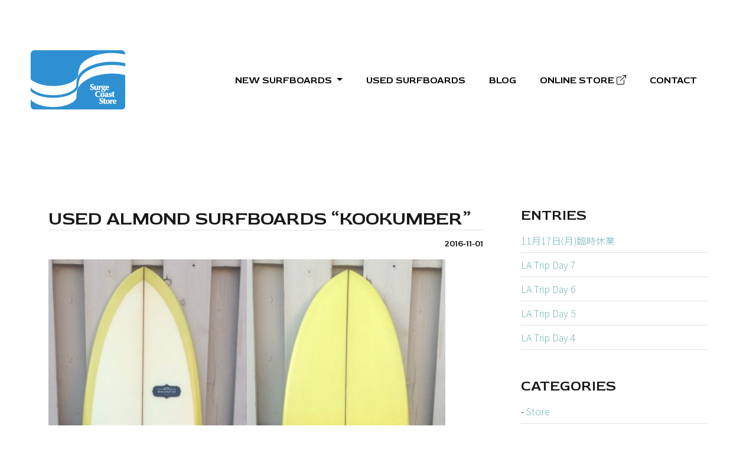

--- FILE ---
content_type: text/html; charset=UTF-8
request_url: https://surgecoaststore.com/used-almond-surfboards-kookumber/
body_size: 8870
content:
<!DOCTYPE html>
<html lang="ja">
<head>
<meta charset="utf-8">
<meta name="viewport" content="width=device-width, initial-scale=1">
<meta name="description" content="SURGE COAST STORE">
<meta name="google-site-verification" content="zurPtKhYkb57Q60Gnn2KW6L6NIhCj4ViE0pEYzdC7TM"/>
<!-- Favicons -->
<link rel="apple-touch-icon" sizes="180x180" href="https://surgecoaststore.com/wp-content/themes/Surge_Coast_Store/img/apple-touch-icon.png">
<link rel="icon" type="image/png" sizes="32x32" href="https://surgecoaststore.com/wp-content/themes/Surge_Coast_Store/img/favicon-32x32.png">
<link rel="icon" type="image/png" sizes="16x16" href="https://surgecoaststore.com/wp-content/themes/Surge_Coast_Store/img/favicon-16x16.png">
<link rel="manifest" href="https://surgecoaststore.com/wp-content/themes/Surge_Coast_Store/img/manifest.json" crossorigin="use-credentials">
<title>SURGE COAST STORE | Good'ol Coast Style</title>
<!--  Fonts  -->
<link rel="preconnect" href="https://fonts.googleapis.com">
<link rel="preconnect" href="https://fonts.gstatic.com" crossorigin>
<link href="https://fonts.googleapis.com/css2?family=Noto+Sans+JP:wght@300&family=Red+Rose:wght@600&display=swap" rel="stylesheet">
<link rel="stylesheet" href="https://cdn.jsdelivr.net/npm/bootstrap-icons@1.8.3/font/bootstrap-icons.css">
<!-- CSS Files -->
<link href="https://cdn.jsdelivr.net/npm/bootstrap@5.2.0-beta1/dist/css/bootstrap.min.css" rel="stylesheet" integrity="sha384-0evHe/X+R7YkIZDRvuzKMRqM+OrBnVFBL6DOitfPri4tjfHxaWutUpFmBp4vmVor" crossorigin="anonymous">
<!-- THEME CSS -->
<link href="https://cdn.jsdelivr.net/npm/modaal@0.4.4/dist/css/modaal.min.css" rel="stylesheet" type="text/css">
<link href="https://surgecoaststore.com/wp-content/themes/Surge_Coast_Store/style.css" rel="stylesheet" type="text/css">
<meta name='robots' content='max-image-preview:large'/>
<link rel='dns-prefetch' href='//www.googletagmanager.com'/>
<link rel="alternate" type="application/rss+xml" title="Surge Coast Store &raquo; USED ALMOND SURFBOARDS &#8220;KOOKUMBER&#8221; のコメントのフィード" href="https://surgecoaststore.com/used-almond-surfboards-kookumber/feed/"/>
<link rel="alternate" title="oEmbed (JSON)" type="application/json+oembed" href="https://surgecoaststore.com/wp-json/oembed/1.0/embed?url=https%3A%2F%2Fsurgecoaststore.com%2Fused-almond-surfboards-kookumber%2F"/>
<link rel="alternate" title="oEmbed (XML)" type="text/xml+oembed" href="https://surgecoaststore.com/wp-json/oembed/1.0/embed?url=https%3A%2F%2Fsurgecoaststore.com%2Fused-almond-surfboards-kookumber%2F&#038;format=xml"/>
<style id='wp-img-auto-sizes-contain-inline-css' type='text/css'>img:is([sizes=auto i],[sizes^="auto," i]){contain-intrinsic-size:3000px 1500px}</style>
<link rel='stylesheet' id='sbi_styles-css' href='https://surgecoaststore.com/wp-content/plugins/instagram-feed/css/sbi-styles.min.css?ver=6.10.0' type='text/css' media='all'/>
<style id='wp-emoji-styles-inline-css' type='text/css'>img.wp-smiley,img.emoji{display:inline!important;border:none!important;box-shadow:none!important;height:1em!important;width:1em!important;margin:0 .07em!important;vertical-align:-.1em!important;background:none!important;padding:0!important}</style>
<style id='wp-block-library-inline-css' type='text/css'>:root{--wp-block-synced-color:#7a00df;--wp-block-synced-color--rgb:122 , 0 , 223;--wp-bound-block-color:var(--wp-block-synced-color);--wp-editor-canvas-background:#ddd;--wp-admin-theme-color:#007cba;--wp-admin-theme-color--rgb:0 , 124 , 186;--wp-admin-theme-color-darker-10:#006ba1;--wp-admin-theme-color-darker-10--rgb:0 , 107 , 160.5;--wp-admin-theme-color-darker-20:#005a87;--wp-admin-theme-color-darker-20--rgb:0 , 90 , 135;--wp-admin-border-width-focus:2px}@media (min-resolution:192dpi){:root{--wp-admin-border-width-focus:1.5px}}.wp-element-button{cursor:pointer}:root .has-very-light-gray-background-color{background-color:#eee}:root .has-very-dark-gray-background-color{background-color:#313131}:root .has-very-light-gray-color{color:#eee}:root .has-very-dark-gray-color{color:#313131}:root .has-vivid-green-cyan-to-vivid-cyan-blue-gradient-background{background:linear-gradient(135deg,#00d084,#0693e3)}:root .has-purple-crush-gradient-background{background:linear-gradient(135deg,#34e2e4,#4721fb 50%,#ab1dfe)}:root .has-hazy-dawn-gradient-background{background:linear-gradient(135deg,#faaca8,#dad0ec)}:root .has-subdued-olive-gradient-background{background:linear-gradient(135deg,#fafae1,#67a671)}:root .has-atomic-cream-gradient-background{background:linear-gradient(135deg,#fdd79a,#004a59)}:root .has-nightshade-gradient-background{background:linear-gradient(135deg,#330968,#31cdcf)}:root .has-midnight-gradient-background{background:linear-gradient(135deg,#020381,#2874fc)}:root{--wp--preset--font-size--normal:16px;--wp--preset--font-size--huge:42px}.has-regular-font-size{font-size:1em}.has-larger-font-size{font-size:2.625em}.has-normal-font-size{font-size:var(--wp--preset--font-size--normal)}.has-huge-font-size{font-size:var(--wp--preset--font-size--huge)}.has-text-align-center{text-align:center}.has-text-align-left{text-align:left}.has-text-align-right{text-align:right}.has-fit-text{white-space:nowrap!important}#end-resizable-editor-section{display:none}.aligncenter{clear:both}.items-justified-left{justify-content:flex-start}.items-justified-center{justify-content:center}.items-justified-right{justify-content:flex-end}.items-justified-space-between{justify-content:space-between}.screen-reader-text{border:0;clip-path:inset(50%);height:1px;margin:-1px;overflow:hidden;padding:0;position:absolute;width:1px;word-wrap:normal!important}.screen-reader-text:focus{background-color:#ddd;clip-path:none;color:#444;display:block;font-size:1em;height:auto;left:5px;line-height:normal;padding:15px 23px 14px;text-decoration:none;top:5px;width:auto;z-index:100000}html :where(.has-border-color){border-style:solid}html :where([style*=border-top-color]){border-top-style:solid}html :where([style*=border-right-color]){border-right-style:solid}html :where([style*=border-bottom-color]){border-bottom-style:solid}html :where([style*=border-left-color]){border-left-style:solid}html :where([style*=border-width]){border-style:solid}html :where([style*=border-top-width]){border-top-style:solid}html :where([style*=border-right-width]){border-right-style:solid}html :where([style*=border-bottom-width]){border-bottom-style:solid}html :where([style*=border-left-width]){border-left-style:solid}html :where(img[class*=wp-image-]){height:auto;max-width:100%}:where(figure){margin:0 0 1em}html :where(.is-position-sticky){--wp-admin--admin-bar--position-offset:var(--wp-admin--admin-bar--height,0)}@media screen and (max-width:600px){html :where(.is-position-sticky){--wp-admin--admin-bar--position-offset:0}}</style><style id='global-styles-inline-css' type='text/css'>:root{--wp--preset--aspect-ratio--square:1;--wp--preset--aspect-ratio--4-3: 4/3;--wp--preset--aspect-ratio--3-4: 3/4;--wp--preset--aspect-ratio--3-2: 3/2;--wp--preset--aspect-ratio--2-3: 2/3;--wp--preset--aspect-ratio--16-9: 16/9;--wp--preset--aspect-ratio--9-16: 9/16;--wp--preset--color--black:#000;--wp--preset--color--cyan-bluish-gray:#abb8c3;--wp--preset--color--white:#fff;--wp--preset--color--pale-pink:#f78da7;--wp--preset--color--vivid-red:#cf2e2e;--wp--preset--color--luminous-vivid-orange:#ff6900;--wp--preset--color--luminous-vivid-amber:#fcb900;--wp--preset--color--light-green-cyan:#7bdcb5;--wp--preset--color--vivid-green-cyan:#00d084;--wp--preset--color--pale-cyan-blue:#8ed1fc;--wp--preset--color--vivid-cyan-blue:#0693e3;--wp--preset--color--vivid-purple:#9b51e0;--wp--preset--gradient--vivid-cyan-blue-to-vivid-purple:linear-gradient(135deg,#0693e3 0%,#9b51e0 100%);--wp--preset--gradient--light-green-cyan-to-vivid-green-cyan:linear-gradient(135deg,#7adcb4 0%,#00d082 100%);--wp--preset--gradient--luminous-vivid-amber-to-luminous-vivid-orange:linear-gradient(135deg,#fcb900 0%,#ff6900 100%);--wp--preset--gradient--luminous-vivid-orange-to-vivid-red:linear-gradient(135deg,#ff6900 0%,#cf2e2e 100%);--wp--preset--gradient--very-light-gray-to-cyan-bluish-gray:linear-gradient(135deg,#eee 0%,#a9b8c3 100%);--wp--preset--gradient--cool-to-warm-spectrum:linear-gradient(135deg,#4aeadc 0%,#9778d1 20%,#cf2aba 40%,#ee2c82 60%,#fb6962 80%,#fef84c 100%);--wp--preset--gradient--blush-light-purple:linear-gradient(135deg,#ffceec 0%,#9896f0 100%);--wp--preset--gradient--blush-bordeaux:linear-gradient(135deg,#fecda5 0%,#fe2d2d 50%,#6b003e 100%);--wp--preset--gradient--luminous-dusk:linear-gradient(135deg,#ffcb70 0%,#c751c0 50%,#4158d0 100%);--wp--preset--gradient--pale-ocean:linear-gradient(135deg,#fff5cb 0%,#b6e3d4 50%,#33a7b5 100%);--wp--preset--gradient--electric-grass:linear-gradient(135deg,#caf880 0%,#71ce7e 100%);--wp--preset--gradient--midnight:linear-gradient(135deg,#020381 0%,#2874fc 100%);--wp--preset--font-size--small:13px;--wp--preset--font-size--medium:20px;--wp--preset--font-size--large:36px;--wp--preset--font-size--x-large:42px;--wp--preset--spacing--20:.44rem;--wp--preset--spacing--30:.67rem;--wp--preset--spacing--40:1rem;--wp--preset--spacing--50:1.5rem;--wp--preset--spacing--60:2.25rem;--wp--preset--spacing--70:3.38rem;--wp--preset--spacing--80:5.06rem;--wp--preset--shadow--natural:6px 6px 9px rgba(0,0,0,.2);--wp--preset--shadow--deep:12px 12px 50px rgba(0,0,0,.4);--wp--preset--shadow--sharp:6px 6px 0 rgba(0,0,0,.2);--wp--preset--shadow--outlined:6px 6px 0 -3px #fff , 6px 6px #000;--wp--preset--shadow--crisp:6px 6px 0 #000}:where(.is-layout-flex){gap:.5em}:where(.is-layout-grid){gap:.5em}body .is-layout-flex{display:flex}.is-layout-flex{flex-wrap:wrap;align-items:center}.is-layout-flex > :is(*, div){margin:0}body .is-layout-grid{display:grid}.is-layout-grid > :is(*, div){margin:0}:where(.wp-block-columns.is-layout-flex){gap:2em}:where(.wp-block-columns.is-layout-grid){gap:2em}:where(.wp-block-post-template.is-layout-flex){gap:1.25em}:where(.wp-block-post-template.is-layout-grid){gap:1.25em}.has-black-color{color:var(--wp--preset--color--black)!important}.has-cyan-bluish-gray-color{color:var(--wp--preset--color--cyan-bluish-gray)!important}.has-white-color{color:var(--wp--preset--color--white)!important}.has-pale-pink-color{color:var(--wp--preset--color--pale-pink)!important}.has-vivid-red-color{color:var(--wp--preset--color--vivid-red)!important}.has-luminous-vivid-orange-color{color:var(--wp--preset--color--luminous-vivid-orange)!important}.has-luminous-vivid-amber-color{color:var(--wp--preset--color--luminous-vivid-amber)!important}.has-light-green-cyan-color{color:var(--wp--preset--color--light-green-cyan)!important}.has-vivid-green-cyan-color{color:var(--wp--preset--color--vivid-green-cyan)!important}.has-pale-cyan-blue-color{color:var(--wp--preset--color--pale-cyan-blue)!important}.has-vivid-cyan-blue-color{color:var(--wp--preset--color--vivid-cyan-blue)!important}.has-vivid-purple-color{color:var(--wp--preset--color--vivid-purple)!important}.has-black-background-color{background-color:var(--wp--preset--color--black)!important}.has-cyan-bluish-gray-background-color{background-color:var(--wp--preset--color--cyan-bluish-gray)!important}.has-white-background-color{background-color:var(--wp--preset--color--white)!important}.has-pale-pink-background-color{background-color:var(--wp--preset--color--pale-pink)!important}.has-vivid-red-background-color{background-color:var(--wp--preset--color--vivid-red)!important}.has-luminous-vivid-orange-background-color{background-color:var(--wp--preset--color--luminous-vivid-orange)!important}.has-luminous-vivid-amber-background-color{background-color:var(--wp--preset--color--luminous-vivid-amber)!important}.has-light-green-cyan-background-color{background-color:var(--wp--preset--color--light-green-cyan)!important}.has-vivid-green-cyan-background-color{background-color:var(--wp--preset--color--vivid-green-cyan)!important}.has-pale-cyan-blue-background-color{background-color:var(--wp--preset--color--pale-cyan-blue)!important}.has-vivid-cyan-blue-background-color{background-color:var(--wp--preset--color--vivid-cyan-blue)!important}.has-vivid-purple-background-color{background-color:var(--wp--preset--color--vivid-purple)!important}.has-black-border-color{border-color:var(--wp--preset--color--black)!important}.has-cyan-bluish-gray-border-color{border-color:var(--wp--preset--color--cyan-bluish-gray)!important}.has-white-border-color{border-color:var(--wp--preset--color--white)!important}.has-pale-pink-border-color{border-color:var(--wp--preset--color--pale-pink)!important}.has-vivid-red-border-color{border-color:var(--wp--preset--color--vivid-red)!important}.has-luminous-vivid-orange-border-color{border-color:var(--wp--preset--color--luminous-vivid-orange)!important}.has-luminous-vivid-amber-border-color{border-color:var(--wp--preset--color--luminous-vivid-amber)!important}.has-light-green-cyan-border-color{border-color:var(--wp--preset--color--light-green-cyan)!important}.has-vivid-green-cyan-border-color{border-color:var(--wp--preset--color--vivid-green-cyan)!important}.has-pale-cyan-blue-border-color{border-color:var(--wp--preset--color--pale-cyan-blue)!important}.has-vivid-cyan-blue-border-color{border-color:var(--wp--preset--color--vivid-cyan-blue)!important}.has-vivid-purple-border-color{border-color:var(--wp--preset--color--vivid-purple)!important}.has-vivid-cyan-blue-to-vivid-purple-gradient-background{background:var(--wp--preset--gradient--vivid-cyan-blue-to-vivid-purple)!important}.has-light-green-cyan-to-vivid-green-cyan-gradient-background{background:var(--wp--preset--gradient--light-green-cyan-to-vivid-green-cyan)!important}.has-luminous-vivid-amber-to-luminous-vivid-orange-gradient-background{background:var(--wp--preset--gradient--luminous-vivid-amber-to-luminous-vivid-orange)!important}.has-luminous-vivid-orange-to-vivid-red-gradient-background{background:var(--wp--preset--gradient--luminous-vivid-orange-to-vivid-red)!important}.has-very-light-gray-to-cyan-bluish-gray-gradient-background{background:var(--wp--preset--gradient--very-light-gray-to-cyan-bluish-gray)!important}.has-cool-to-warm-spectrum-gradient-background{background:var(--wp--preset--gradient--cool-to-warm-spectrum)!important}.has-blush-light-purple-gradient-background{background:var(--wp--preset--gradient--blush-light-purple)!important}.has-blush-bordeaux-gradient-background{background:var(--wp--preset--gradient--blush-bordeaux)!important}.has-luminous-dusk-gradient-background{background:var(--wp--preset--gradient--luminous-dusk)!important}.has-pale-ocean-gradient-background{background:var(--wp--preset--gradient--pale-ocean)!important}.has-electric-grass-gradient-background{background:var(--wp--preset--gradient--electric-grass)!important}.has-midnight-gradient-background{background:var(--wp--preset--gradient--midnight)!important}.has-small-font-size{font-size:var(--wp--preset--font-size--small)!important}.has-medium-font-size{font-size:var(--wp--preset--font-size--medium)!important}.has-large-font-size{font-size:var(--wp--preset--font-size--large)!important}.has-x-large-font-size{font-size:var(--wp--preset--font-size--x-large)!important}</style>
<style id='classic-theme-styles-inline-css' type='text/css'>.wp-block-button__link{color:#fff;background-color:#32373c;border-radius:9999px;box-shadow:none;text-decoration:none;padding:calc(.667em + 2px) calc(1.333em + 2px);font-size:1.125em}.wp-block-file__button{background:#32373c;color:#fff;text-decoration:none}</style>
<!-- Site Kit によって追加された Google タグ（gtag.js）スニペット -->
<!-- Google アナリティクス スニペット (Site Kit が追加) -->
<script data-pagespeed-orig-type="text/javascript" src="https://www.googletagmanager.com/gtag/js?id=G-XRKDLXWF93" id="google_gtagjs-js" async type="text/psajs" data-pagespeed-orig-index="0"></script>
<script data-pagespeed-orig-type="text/javascript" id="google_gtagjs-js-after" type="text/psajs" data-pagespeed-orig-index="1">//<![CDATA[
window.dataLayer=window.dataLayer||[];function gtag(){dataLayer.push(arguments);}gtag("set","linker",{"domains":["surgecoaststore.com"]});gtag("js",new Date());gtag("set","developer_id.dZTNiMT",true);gtag("config","G-XRKDLXWF93");
//]]></script>
<link rel="https://api.w.org/" href="https://surgecoaststore.com/wp-json/"/><link rel="alternate" title="JSON" type="application/json" href="https://surgecoaststore.com/wp-json/wp/v2/posts/1225"/><link rel="EditURI" type="application/rsd+xml" title="RSD" href="https://surgecoaststore.com/xmlrpc.php?rsd"/>
<meta name="generator" content="WordPress 6.9"/>
<link rel="canonical" href="https://surgecoaststore.com/used-almond-surfboards-kookumber/"/>
<link rel='shortlink' href='https://surgecoaststore.com/?p=1225'/>
<meta name="generator" content="Site Kit by Google 1.171.0"/></head>
<body class="wp-singular post-template-default single single-post postid-1225 single-format-standard wp-theme-Surge_Coast_Store"><noscript><meta HTTP-EQUIV="refresh" content="0;url='https://surgecoaststore.com/used-almond-surfboards-kookumber/?PageSpeed=noscript'" /><style><!--table,div,span,font,p{display:none} --></style><div style="display:block">Please click <a href="https://surgecoaststore.com/used-almond-surfboards-kookumber/?PageSpeed=noscript">here</a> if you are not redirected within a few seconds.</div></noscript>
<header>
<nav class="navbar navbar-expand-lg">
<div class="container-fluid">
<a class="navbar-brand" href="https://surgecoaststore.com"><img class="skip-lazy" src="https://surgecoaststore.com/wp-content/themes/Surge_Coast_Store/img/Surge_Coast_Store_Flag.svg" alt="Surge Coast Store"></a>
<button class="navbar-toggler" type="button" data-bs-toggle="offcanvas" data-bs-target="#offcanvasNavbar" aria-controls="offcanvasNavbar">
<span class="navbar-toggler-icon"></span>
</button>
<div class="offcanvas offcanvas-end" tabindex="-1" id="offcanvasNavbar" aria-labelledby="offcanvasNavbarLabel">
<div class="offcanvas-header">
<a class="navbar-brand" href="https://surgecoaststore.com">
<h5 class="offcanvas-title" id="offcanvasNavbarLabel"><img class="skip-lazy" src="https://surgecoaststore.com/wp-content/themes/Surge_Coast_Store/img/Surge_Coast_Store_Flag.svg" alt="Surge Coast Store"></h5>
</a>
<button type="button" class="btn-close" data-bs-dismiss="offcanvas" aria-label="Close"></button>
</div>
<div class="offcanvas-body">
<ul class="navbar-nav justify-content-end flex-grow-1 pe-3">
<li class="nav-item dropdown">
<a class="nav-link dropdown-toggle" href="#" role="button" data-bs-toggle="dropdown" aria-expanded="false">
NEW SURFBOARDS
</a>
<div class="dropdown-menu animate slideIn" aria-labelledby="navbarDropdown">
<a class="dropdown-item" href="https://surgecoaststore.com/tanner-surfboards/">TANNER</a>
<a class="dropdown-item" href="https://surgecoaststore.com/campbell-brothers/">CAMPBELL BROTHERS</a>
<a class="dropdown-item" href="https://surgecoaststore.com/klaus-jones/">KLAUS JONES</a>
<a class="dropdown-item" href="https://surgecoaststore.com/kris-hall/">KRIS HALL</a>
<a class="dropdown-item" href="https://surgecoaststore.com/jeff-svoboda/">JEFF SVOBODA</a>
<a class="dropdown-item" href="https://surgecoaststore.com/mahal-surfboards/">MAHAL SURFBOARDS</a>
<div class="dropdown-divider"></div>
<a class="dropdown-item" href="https://surgecoaststore.com/surfboards-categories/new-surfboards/">ALL NEW BOARDS</a>
<a class="dropdown-item" href="https://surgecoaststore.com/surfboards-tag/in-stock/">IN STOCK</a>
<a class="dropdown-item" href="https://surgecoaststore.com/surfboards-tag/sold-out/">SOLD OUT</a>
</div>
</li>
<li class="nav-item">
<a class="nav-link" href="https://surgecoaststore.com/surfboards-categories/used-surfboards/">USED SURFBOARDS</a>
</li>
<li class="nav-item">
<a class="nav-link" href="https://surgecoaststore.com/blog/">BLOG</a>
</li>
<li class="nav-item pb-4 pb-lg-0">
<a class="nav-link" href="http://surgeforsea.buyshop.jp/">ONLINE STORE <i class="bi bi-box-arrow-up-right"></i></a>
</li>
<li class="nav-item border-top pt-4 pt-lg-0">
<a class="nav-link" href="https://surgecoaststore.com/contact/">CONTACT</a>
</li>
</ul>
</div>
</div>
</div>
</nav>
</header> <div id="single">
<section>
<div class="container py-80">
<div class="row">
<div class="col-md-8 mb-5 blogcontents">
<h2 class="redrose border-bottom">USED ALMOND SURFBOARDS &#8220;KOOKUMBER&#8221;</h2>
<p class="text-end"><small class="entry-date redrose">2016-11-01</small></p>
<p><a href="https://surgecoaststore.com/wp-content/uploads/2016/11/IMG_5085.jpg"><img fetchpriority="high" decoding="async" class="aligncenter size-large wp-image-1226" src="https://surgecoaststore.com/wp-content/uploads/2016/11/IMG_5085-1024x1024.jpg" alt="img_5085" width="672" height="672" srcset="https://surgecoaststore.com/wp-content/uploads/2016/11/IMG_5085-1024x1024.jpg 1024w, https://surgecoaststore.com/wp-content/uploads/2016/11/IMG_5085-150x150.jpg 150w, https://surgecoaststore.com/wp-content/uploads/2016/11/IMG_5085-300x300.jpg 300w, https://surgecoaststore.com/wp-content/uploads/2016/11/IMG_5085-768x768.jpg 768w, https://surgecoaststore.com/wp-content/uploads/2016/11/IMG_5085-800x800.jpg 800w, https://surgecoaststore.com/wp-content/uploads/2016/11/IMG_5085.jpg 1280w" sizes="(max-width: 672px) 100vw, 672px"/></a></p>
<p><a href="https://surgecoaststore.com/wp-content/uploads/2016/11/IMG_5087.jpg"><img decoding="async" class="aligncenter size-large wp-image-1227" src="https://surgecoaststore.com/wp-content/uploads/2016/11/IMG_5087-1024x1024.jpg" alt="img_5087" width="672" height="672" srcset="https://surgecoaststore.com/wp-content/uploads/2016/11/IMG_5087-1024x1024.jpg 1024w, https://surgecoaststore.com/wp-content/uploads/2016/11/IMG_5087-150x150.jpg 150w, https://surgecoaststore.com/wp-content/uploads/2016/11/IMG_5087-300x300.jpg 300w, https://surgecoaststore.com/wp-content/uploads/2016/11/IMG_5087-768x768.jpg 768w, https://surgecoaststore.com/wp-content/uploads/2016/11/IMG_5087-800x800.jpg 800w, https://surgecoaststore.com/wp-content/uploads/2016/11/IMG_5087.jpg 1280w" sizes="(max-width: 672px) 100vw, 672px"/></a></p>
<p>5&#8217;7&#8243;  fin付き <span style="color: #ff0000;">sold out thank you!</span></p>
<!-- ページャー -->
<div class="blogPager d-flex justify-content-center">
<ul class="list-inline">
<li class="list-inline-item"><i class="bi bi-arrow-left"></i> <a href="https://surgecoaststore.com/brown-by-2-tacs-gym-raglan-sweat-gym-tapered-pants/" rel="next">NEW POST</a></li>
<li class="list-inline-item"><a href="https://surgecoaststore.com/pulp-fiction/" rel="prev">OLD POST</a> <i class="bi bi-arrow-right"></i></li>
</ul>
</div>
<!-- /ページャー -->
</div>
<div class="col-md-4">
<div class="ps-md-3 ps-lg-0">
<section class="sidebar ms-lg-3">
<div class="ps-lg-4">
<div class="entries mb-5">
<h4 class="redrose">ENTRIES</h4>
<ul class="entryList list-unstyled">
<li><a href='https://surgecoaststore.com/11%e6%9c%8817%e6%97%a5%e6%9c%88%e8%87%a8%e6%99%82%e4%bc%91%e6%a5%ad/'>11月17日(月)臨時休業</a></li>
<li><a href='https://surgecoaststore.com/la-trip-day-7/'>LA Trip Day 7</a></li>
<li><a href='https://surgecoaststore.com/la-trip-day-6/'>LA Trip Day 6</a></li>
<li><a href='https://surgecoaststore.com/la-trip-day-5/'>LA Trip Day 5</a></li>
<li><a href='https://surgecoaststore.com/la-trip-day-4/'>LA Trip Day 4</a></li>
</ul>
</div>
<div class="categories mb-5">
<h4 class="redrose">CATEGORIES</h4>
<ul class="categoryList list-unstyled">
<li>- <a href="https://surgecoaststore.com/category/store/">Store</a> </li> <li>- <a href="https://surgecoaststore.com/category/used-surfboards/">USED SURFBOARDS</a> </li> <li>- <a href="https://surgecoaststore.com/category/surfboards/">SURFBOARDS</a> </li> <li>- <a href="https://surgecoaststore.com/category/film/">INSPIRATION FILMS</a> </li> <li>- <a href="https://surgecoaststore.com/category/news/">News</a> </li> <li>- <a href="https://surgecoaststore.com/category/campbell-brothers-surfboards/">Campbell Brothers Surfboards</a> </li> <li>- <a href="https://surgecoaststore.com/category/import/">Import</a> </li> <li>- <a href="https://surgecoaststore.com/category/camp-for-peace/">Camp For Peace!</a> </li> <li>- <a href="https://surgecoaststore.com/category/surf-goods/">Surf Goods</a> </li> <li>- <a href="https://surgecoaststore.com/category/tanner-surfboards/">TANNER SURFBOARDS</a> </li> <li>- <a href="https://surgecoaststore.com/category/surge-originals/">Surge Originals</a> </li> <li>- <a href="https://surgecoaststore.com/category/mahal-surfboards/">MAHAL SURFBOARDS</a> </li> <li>- <a href="https://surgecoaststore.com/category/yellow-rat/">YELLOW RAT</a> </li> <li>- <a href="https://surgecoaststore.com/category/klaus-jones-surfboards/">Klaus Jones Surfboards</a> </li> <li>- <a href="https://surgecoaststore.com/category/hot-fudge/">HOT FUDGE</a> </li> <li>- <a href="https://surgecoaststore.com/category/amsterdam-wetsuits/">AMSTERDAM WETSUITS</a> </li> <li>- <a href="https://surgecoaststore.com/category/used/">USED CLOTHING</a> </li> <li>- <a href="https://surgecoaststore.com/category/kris-hall-surfboards/">KRIS HALL SURFBOARDS</a> </li> <li>- <a href="https://surgecoaststore.com/category/surges-little-books/">Surge's Little Books</a> </li> <li>- <a href="https://surgecoaststore.com/category/birds-creations/">Birds Creations</a> </li> <li>- <a href="https://surgecoaststore.com/category/dialy/">DIALY</a> </li> <li>- <a href="https://surgecoaststore.com/category/jeff-svoboda-surfboards/">JEFF SVOBODA SURFBOARDS</a> </li> <li>- <a href="https://surgecoaststore.com/category/inspirations/">Inspirations</a> </li> <li>- <a href="https://surgecoaststore.com/category/sktateboard/">Sktateboard</a> </li> <li>- <a href="https://surgecoaststore.com/category/true-ames/">TRUE AMES</a> </li> <li>- <a href="https://surgecoaststore.com/category/surge-original-wet-suits/">Surge Original Wet Suits</a> </li> <li>- <a href="https://surgecoaststore.com/category/aidentify-wetsuits/">AIDENTIFY WETSUITS</a> </li> <li>- <a href="https://surgecoaststore.com/category/outfit-of-the-day/">Outfit of the Day!</a> </li> <li>- <a href="https://surgecoaststore.com/category/crt-jeans-sports/">CRT Jeans &amp; Sports</a> </li> <li>- <a href="https://surgecoaststore.com/category/remilla/">Remilla</a> </li> </ul>
</div>
</div>
</section> </div>
</div>
</div>
</div>
</section>
<!-- Footer -->
<footer>
<div class="container-fluid text-center ">
GOOD'OL COAST STYLE
</div>
</footer>
<!-- Copyright -->
<div class="ground pt-5">
<div class="container">
<div class="row d-flex align-items-center">
<div class="col-6 col-md-2 text-center pb-4"><a href="https://www.bubbleover-web.com/"><img src="https://surgecoaststore.com/wp-content/themes/Surge_Coast_Store/img/bubbleover.png" alt="Bubble Over"></a></div>
<div class="col-6 col-md-2 text-center pb-4"><a href="https://www.troubadour-web.com/"><img src="https://surgecoaststore.com/wp-content/themes/Surge_Coast_Store/img/troubadour.png" alt="Troubadour"></a></div>
<div class="col-6 col-md-2 text-center pb-4"><a href="https://www.byrdsmotherlucy.com/"><img src="https://surgecoaststore.com/wp-content/themes/Surge_Coast_Store/img/Byrds_Pizza_and_Ribs.png" alt="BYRD'S PIZZA &amp; RIBS"></a></div>
<div class="col-6 col-md-2 text-center pb-4"><a href="https://www.lucysbakery.net/"><img src="https://surgecoaststore.com/wp-content/themes/Surge_Coast_Store/img/lucys.png" alt="Lucy's Bakery"></a></div>
<div class="col-6 col-md-2 text-center pb-4"><a href="https://www.lucys-solana.com/"><img src="https://surgecoaststore.com/wp-content/themes/Surge_Coast_Store/img/Lucys_Bakery_&_Kitchen_110.png" alt="Lucy's Bakery & Kitchen"></a></div>
<div class="col-6 col-md-2 text-center pb-4"><a href="http://www.motherlucy.com/"><img src="https://surgecoaststore.com/wp-content/themes/Surge_Coast_Store/img/motherlucy.png" alt="MOTHER LUCY co.,ltd"></a></div>
</div>
<p class="text-center shrikhand"><a href="http://www.motherlucy.com">&copy; MOTHER LUCY co.,ltd</a></p>
</div>
</div>
<!-- Bootstrap core JavaScript  -->
<script src="https://cdn.jsdelivr.net/npm/jquery@3.6.0/dist/jquery.min.js" type="text/psajs" data-pagespeed-orig-index="2"></script>
<!-- JavaScript Bundle with Popper -->
<script src="https://cdn.jsdelivr.net/npm/bootstrap@5.2.0-beta1/dist/js/bootstrap.bundle.min.js" integrity="sha384-pprn3073KE6tl6bjs2QrFaJGz5/SUsLqktiwsUTF55Jfv3qYSDhgCecCxMW52nD2" crossorigin="anonymous" type="text/psajs" data-pagespeed-orig-index="3"></script>
<script src="https://cdn.jsdelivr.net/npm/modaal@0.4.4/dist/js/modaal.min.js" type="text/psajs" data-pagespeed-orig-index="4"></script>
<!-- Theme JavaScript  -->
<script src="https://surgecoaststore.com/wp-content/themes/Surge_Coast_Store/js/index.js" type="text/psajs" data-pagespeed-orig-index="5"></script>
<script type="speculationrules">
{"prefetch":[{"source":"document","where":{"and":[{"href_matches":"/*"},{"not":{"href_matches":["/wp-*.php","/wp-admin/*","/wp-content/uploads/*","/wp-content/*","/wp-content/plugins/*","/wp-content/themes/Surge_Coast_Store/*","/*\\?(.+)"]}},{"not":{"selector_matches":"a[rel~=\"nofollow\"]"}},{"not":{"selector_matches":".no-prefetch, .no-prefetch a"}}]},"eagerness":"conservative"}]}
</script>
<!-- Instagram Feed JS -->
<script data-pagespeed-orig-type="text/javascript" type="text/psajs" data-pagespeed-orig-index="6">var sbiajaxurl="https://surgecoaststore.com/wp-admin/admin-ajax.php";</script>
<script id="wp-emoji-settings" type="application/json">
{"baseUrl":"https://s.w.org/images/core/emoji/17.0.2/72x72/","ext":".png","svgUrl":"https://s.w.org/images/core/emoji/17.0.2/svg/","svgExt":".svg","source":{"concatemoji":"https://surgecoaststore.com/wp-includes/js/wp-emoji-release.min.js?ver=6.9"}}
</script>
<script type="module">
/* <![CDATA[ */
/*! This file is auto-generated */
const a=JSON.parse(document.getElementById("wp-emoji-settings").textContent),o=(window._wpemojiSettings=a,"wpEmojiSettingsSupports"),s=["flag","emoji"];function i(e){try{var t={supportTests:e,timestamp:(new Date).valueOf()};sessionStorage.setItem(o,JSON.stringify(t))}catch(e){}}function c(e,t,n){e.clearRect(0,0,e.canvas.width,e.canvas.height),e.fillText(t,0,0);t=new Uint32Array(e.getImageData(0,0,e.canvas.width,e.canvas.height).data);e.clearRect(0,0,e.canvas.width,e.canvas.height),e.fillText(n,0,0);const a=new Uint32Array(e.getImageData(0,0,e.canvas.width,e.canvas.height).data);return t.every((e,t)=>e===a[t])}function p(e,t){e.clearRect(0,0,e.canvas.width,e.canvas.height),e.fillText(t,0,0);var n=e.getImageData(16,16,1,1);for(let e=0;e<n.data.length;e++)if(0!==n.data[e])return!1;return!0}function u(e,t,n,a){switch(t){case"flag":return n(e,"\ud83c\udff3\ufe0f\u200d\u26a7\ufe0f","\ud83c\udff3\ufe0f\u200b\u26a7\ufe0f")?!1:!n(e,"\ud83c\udde8\ud83c\uddf6","\ud83c\udde8\u200b\ud83c\uddf6")&&!n(e,"\ud83c\udff4\udb40\udc67\udb40\udc62\udb40\udc65\udb40\udc6e\udb40\udc67\udb40\udc7f","\ud83c\udff4\u200b\udb40\udc67\u200b\udb40\udc62\u200b\udb40\udc65\u200b\udb40\udc6e\u200b\udb40\udc67\u200b\udb40\udc7f");case"emoji":return!a(e,"\ud83e\u1fac8")}return!1}function f(e,t,n,a){let r;const o=(r="undefined"!=typeof WorkerGlobalScope&&self instanceof WorkerGlobalScope?new OffscreenCanvas(300,150):document.createElement("canvas")).getContext("2d",{willReadFrequently:!0}),s=(o.textBaseline="top",o.font="600 32px Arial",{});return e.forEach(e=>{s[e]=t(o,e,n,a)}),s}function r(e){var t=document.createElement("script");t.src=e,t.defer=!0,document.head.appendChild(t)}a.supports={everything:!0,everythingExceptFlag:!0},new Promise(t=>{let n=function(){try{var e=JSON.parse(sessionStorage.getItem(o));if("object"==typeof e&&"number"==typeof e.timestamp&&(new Date).valueOf()<e.timestamp+604800&&"object"==typeof e.supportTests)return e.supportTests}catch(e){}return null}();if(!n){if("undefined"!=typeof Worker&&"undefined"!=typeof OffscreenCanvas&&"undefined"!=typeof URL&&URL.createObjectURL&&"undefined"!=typeof Blob)try{var e="postMessage("+f.toString()+"("+[JSON.stringify(s),u.toString(),c.toString(),p.toString()].join(",")+"));",a=new Blob([e],{type:"text/javascript"});const r=new Worker(URL.createObjectURL(a),{name:"wpTestEmojiSupports"});return void(r.onmessage=e=>{i(n=e.data),r.terminate(),t(n)})}catch(e){}i(n=f(s,u,c,p))}t(n)}).then(e=>{for(const n in e)a.supports[n]=e[n],a.supports.everything=a.supports.everything&&a.supports[n],"flag"!==n&&(a.supports.everythingExceptFlag=a.supports.everythingExceptFlag&&a.supports[n]);var t;a.supports.everythingExceptFlag=a.supports.everythingExceptFlag&&!a.supports.flag,a.supports.everything||((t=a.source||{}).concatemoji?r(t.concatemoji):t.wpemoji&&t.twemoji&&(r(t.twemoji),r(t.wpemoji)))});
//# sourceURL=https://surgecoaststore.com/wp-includes/js/wp-emoji-loader.min.js
/* ]]> */
</script>
</body>
</html> </div>
<script type="text/javascript" src="/pagespeed_static/js_defer.I4cHjq6EEP.js"></script>

--- FILE ---
content_type: text/css
request_url: https://surgecoaststore.com/wp-content/themes/Surge_Coast_Store/style.css
body_size: 2758
content:
x

/*
Theme Name: Surge_Coast_Store
Author: DEEGRAPHICS
Author URI: deegraphics.net
Description: FOR SURGE COAST STORE
Version: 1.0.1
*/
/* HTML
================================================== */
html,
body {
  width: 100%;
  height: 100%;
}

/* #Body
================================================== */
body {
  font-family: "Noto Sans JP", "Hiragino Kaku Gothic ProN", "Red Rose", "Arial", sans-serif;
  font-weight: normal;
  color: #191919;
  background: #ffffff;
  text-rendering: optimizeLegibility !important;
  -webkit-text-size-adjust: 100%;
  -webkit-font-smoothing: antialiased !important;
}

/* Common Sets
================================================== */
img {
  border: 0px;
  vertical-align: middle;
  max-width: 100%;
  height: auto;
}

.c2c {
  background: #c2c;
}

/* Typography
================================================== */
.redrose {
  font-family: "Red Rose", sans-serif;
  font-style: normal;
}

.jp {
  font-family: "Noto Sans JP", "游ゴシック", YuGothic, sans-serif;
  font-size: .875rem !important;
  text-align: justify;
}

.vertical {
  writing-mode: vertical-rl;
}

/* SCS's Swatch 
================================================== */
.scs_lt_gray {
  color: #f8f9fa;
}

.scs_white {
  color: #ffffff;
}

.scs_black {
  color: #21121a;
}

.scs_white_bg {
  background: #fff;
}

.scs_khaki_bg {
  background: #f7f2e7;
}

/* Link Style 
================================================== */
a,
a:link,
a:visited,
a:focus {
  color: #79b7b7;
  text-decoration: none;
  outline: 0;
}

a:hover {
  color: #5d8f8f;
}

p a,
p a:visited {
  line-height: inherit;
}

a,
input {
  transition: all 0.2s ease-in-out 0s;
}

button:focus {
  outline: none !important;
}

.btn_scs {
  padding: .875rem 2rem;
  padding-top: 1rem;
  font-weight: 700;
  color: #ffffff !important;
  font-family: "Red Rose", sans-serif;
  line-height: 1rem;
  border: none;
  background: #79b7b7;
  border-radius: 5px;
}

.btn_scs_alt {
  padding: 1rem 3rem;
  padding-top: 1rem;
  font-weight: 700;
  color: #ffffff !important;
  font-family: "Red Rose", sans-serif;
  line-height: 1rem;
  border: none;
  background: #b6b779;
  border-radius: 23px;
}

.btn_scs:hover,
.btn_scs:active,
.btn_scs:focus {
  background: #5d8f8f;
  color: #ffffff;
  transition: all 0.2s ease-in-out 0s;
}

.btn_scs_alt:hover,
.btn_scs_alt:active,
.btn_scs_alt:focus {
  background: #e2dd71;
  color: #ffffff;
  transition: all 0.2s ease-in-out 0s;
}

.btn.focus,
.btn:focus {
  box-shadow: none;
}

/* #NAVIGATION
=============================================== */
.navbar {
  padding: 40px 20px;
}

.navbar-brand {
  max-width: 6rem;
}

.navbar-brand img {
  display: block;
  width: 96px;
  max-width: 100%;
  height: auto;
}

.navbar-toggler:focus {
  box-shadow: none;
}

*:focus-visible {
  outline-color: transparent;
}

.nav-link {
  color: #000 !important;
  font-family: "Red Rose", sans-serif;
  font-weight: 700;
  padding-right: 2rem !important;
}

/* ---------- DROPDOWN ---------- */
.navbar .dropdown-menu {
  padding: 1rem 0;
  border: none;
  font-family: "Red Rose", sans-serif;
}

.navbar .dropdown-item {
  padding: .5rem 1rem;
}

@media (min-width: 768px) {
  .animate {
    animation-duration: 0.3s;
    -webkit-animation-duration: 0.3s;
    animation-fill-mode: both;
    -webkit-animation-fill-mode: both;
  }
}

@keyframes slideIn {
  0% {
    transform: translateY(1rem);
    opacity: 0;
  }

  100% {
    transform: translateY(0rem);
    opacity: 1;
  }

  0% {
    transform: translateY(1rem);
    opacity: 0;
  }
}

@-webkit-keyframes slideIn {
  0% {
    -webkit-transform: transform;
    -webkit-opacity: 0;
  }

  100% {
    -webkit-transform: translateY(0);
    -webkit-opacity: 1;
  }

  0% {
    -webkit-transform: translateY(1rem);
    -webkit-opacity: 0;
  }
}

.slideIn {
  -webkit-animation-name: slideIn;
  animation-name: slideIn;
}

.dropdown-item:focus,
.dropdown-item:active,
.dropdown-item:hover {
  color: #000000;
  background-color: #e9ecef;
}

/* #SPACER
=============================================== */
.py-80 {
  padding-top: 80px;
  padding-bottom: 80px;
}

/* #JUMBOTRON
=============================================== */
.jumboTron {
  position: relative;
  width: 100vw;
  height: 100vw;
  background: url(img/Placehold.jpg);
  background-position: center;
  background-size: cover;
}

.catch {
  position: absolute;
  right: 1rem;
  top: 1rem;
  color: #fff;
}

.catch a:link,
.catch a:visited {
  color: #fff;
}

/* #TITLE
=============================================== */
.title {
  position: absolute;
  left: 0;
  top: 0;
  z-index: 10;
}

/* #CARD
=============================================== */
.card {
  background: transparent;
  border: none;
}

.card-body {
  padding: 0;
}

.card-img-top {
  border-radius: 0;
}

/* #ACCESS
=============================================== */
.gm-style-iw-d {
  text-align: center;
}

.gm-style-iw-d p {
  margin-bottom: 0;
  line-height: 1.75rem;
}

#googlemap .infoTitle {
  font-family: "Red Rose", sans-serif;
  font-size: 1rem;
}

#googlemap .infoTelephone {
  padding-top: 1rem;
  font-family: "Red Rose", sans-serif;
}

/* #SURFBOARDS
=============================================== */
.tag ul {
  padding-left: 0;
}

.tag ul li {
  display: inline-block;
  list-style: none;
  margin-bottom: .5rem;
  padding: .5rem;
  background: #79b7b7;
  border-radius: 2px;
}

.tag ul li a,
.tag ul li a:link {
  font-family: "Red Rose", sans-serif;
  color: #fff;
}

.surfboards .explain img,
.surfboards .explain img+br,
.surfboards .boards img+br {
  display: none;
}

div.boards p {
  display: none;
}

div.boards p:first-child {
  display: block;
}

/* #BLOG
=============================================== */
.blogPager {
  margin: 4rem 0 0;
}

.blogPager li {
  padding: 20px 28px;
  font-family: "Red Rose", sans-serif;
}

/* #page - SURFBOARDS
=============================================== */
.board_logo {
  width: 50%;
}

.lineup {
  margin: 3rem 0;
  padding: 3rem 0;
  background: #fff;
}

.inquiry_title,
.inquiry_title:focus {
  background: #94b18e;
  border: none;
  border-radius: 0;
  color: #fff;
  border-color: transparent;
  box-shadow: none;
}

.inquiry_title:focus-visible {
  outline: none;
}

/* #SOLDOUT
=============================================== */
.soldout {
  position: relative;
}

.soldout_mark,
.term-sold-out .soldout .soldout_mark {
  display: none;
}

.soldout .soldout_mark {
  position: absolute;
  top: 50%;
  left: 50%;
  transform: translate(-50%, -50%);
  z-index: 1;
  display: block;
}

.soldout_mark h4 {
  padding: .5rem;
  color: #fff;
  font-size: 1.25rem;
  font-family: "Red Rose", sans-serif;
  font-style: normal;
  background: #e4d485;
}

/* #PAGENATION
=============================================== */
/* Text meant only for screen readers. */
.screen-reader-text {
  border: 0;
  clip: rect(1px, 1px, 1px, 1px);
  clip-path: inset(50%);
  height: 1px;
  margin: -1px;
  overflow: hidden;
  padding: 0;
  position: absolute !important;
  width: 1px;
  word-wrap: normal !important;
}

.screen-reader-text:focus {
  background-color: #eee;
  clip: auto !important;
  clip-path: none;
  color: #444;
  display: block;
  font-size: 1em;
  height: auto;
  left: 5px;
  line-height: normal;
  padding: 15px 23px 14px;
  text-decoration: none;
  top: 5px;
  width: auto;
  z-index: 100000;
}

.pagination ul.page-numbers {
  display: inline-block;
  list-style: none;
  margin: 5rem 0 0;
  padding: 0;
  color: #333;
}

.pagination .page-numbers li {
  display: none;
}

.pagination .page-numbers li:first-child,
.pagination .page-numbers li:last-child {
  display: inline-block;
}

.pagination a.page-numbers {
  padding: 20px 28px;
  font-family: "Red Rose", sans-serif;
}

.pagination a.page-numbers:hover {
  background: #dee2e6;
}

.pagination .current {
  padding: 20px 28px;
  font-family: "Red Rose", sans-serif;
  background: #79b7b7;
  color: #fff;
}

.pagination .prev,
.pagination .next {
  background: transparent;
  box-shadow: none;
  font-family: "Red Rose", sans-serif;
  color: #000;
}

/* #ENTRIES & CATEGORIES
=============================================== */
.entries ul.entryList li,
.categories ul.categoryList li {
  padding: .5rem 0;
  border-bottom: 1px solid #dee2e6;
}

/* #CONTACT & INQUIRY FORM
=============================================== */
.page-id-4559 .eyecatch,
.page-id-4569 .eyecatch {
  display: none;
}

.titleArea input {
  pointer-events: none;
}

/* #FOOTER
=============================================== */
footer {
  margin-bottom: 0;
  padding: 1rem 0;
  font-family: "Red Rose", sans-serif;
  color: #000;
  background: #e9ecef;
}

.brand {
  max-width: 80px;
}

.shoes {
  font-family: "Red Rose", sans-serif;
  text-align: center;
}

.ground {
  background: #dee2e6;
  padding-bottom: 1rem;
}

/* #Media Queries
=============================================== */
/* Small devices (landscape phones, 576px and up) */
@media (min-width: 576px) {}

/* Medium devices (tablets, 768px and up)*/
@media (min-width: 768px) {
  .jumboTron {
    width: 100vw;
    height: 50vw;
    background: url(img/Placehold.jpg);
    background-position: center;
    background-size: cover;
  }

  .pagination .page-numbers li {
    display: inline-block;
  }
}

/* Large devices (desktops, 992px and up)*/
@media (min-width: 992px) {
  .navbar {
    padding: 80px 40px;
  }

  .navbar-brand {
    max-width: 10rem;
  }

  .navbar-brand img {
    width: 200px;
  }

  .nav-item.border-top {
    border-top: none !important;
  }

  .jumboTron {
    width: 100vw;
    height: 42.8vw;
    background: url(img/Placehold.jpg);
    background-position: center;
  }

  .catch {
    right: 2rem;
    top: 2rem;
  }

  .surfboards .boards img {
    width: 48.999999%;
  }

  .board_logo {
    width: 100%;
  }
}

/* Extra large devices (large desktops, 1200px and up)*/
@media (min-width: 1200px) {}

/* XX-Large devices (larger desktops, 1400px and up)*/
@media (min-width: 1400px) {}

--- FILE ---
content_type: application/javascript
request_url: https://surgecoaststore.com/wp-content/themes/Surge_Coast_Store/js/index.js
body_size: 483
content:
/*===================================================
for Surge Coast Store
===================================================*/
$(document).ready(function() {

    //  Fixed Nav 
    $(window).scroll(function() {
        if ($(window).scrollTop() > 100) {
            $('header').addClass('scroll');
        } else {
            $('header').removeClass('scroll');
        }
    });

    // Smooth Scroll
    $('a.smooth').on('click', function(e) {
        var fixedHeight = 78;
        $('html, body').animate({ scrollTop: $($(this).attr('href')).offset().top - fixedHeight }, 500, 'linear');
        e.preventDefault();
    });
    
    // MODAAL
    $('.boards a').modaal({
        type: 'image'
    });
    
    $('.blogcontents figure a').modaal({
        type: 'image'
    });
    
    $(function() {
      $('p:contains("SOLD OUT")').parent('div').addClass('soldout');
    });
    
    //文字列を空文字に置換し変数に格納
    var str = $('h2.surfboards_name').text().replace(/SOLD OUT：/g, '');
     
    //上記で格納した文字列で上書き
    $('h2.surfboards_name').text(str);

});

--- FILE ---
content_type: image/svg+xml
request_url: https://surgecoaststore.com/wp-content/themes/Surge_Coast_Store/img/Surge_Coast_Store_Flag.svg
body_size: 7799
content:
<?xml version="1.0" encoding="UTF-8"?>
<svg id="_レイヤー_2" data-name="レイヤー 2" xmlns="http://www.w3.org/2000/svg" viewBox="0 0 236.09 149.64">
  <defs>
    <style>
      .cls-1 {
        fill: #fff;
      }

      .cls-2 {
        fill: #2e90d2;
      }
    </style>
  </defs>
  <g id="_レイヤー_1-2" data-name="レイヤー 1">
    <g>
      <path class="cls-2" d="M212.35,59.16c-6.01-.33-12.01-.31-18.02.02-6.18.35-12.32,1.02-18.41,2.16-12.27,2.29-24.07,5.96-34.97,12.17-6.23,3.55-11.95,7.78-16.73,13.18-2.95,3.33-5.37,7.02-7.16,11.1-1.1,2.51-1.52,5.18-1.91,7.86-.58,4.03-.86,8.09-.96,12.17-.07,2.89-1.33,5.35-3.14,7.54-2.75,3.33-6.19,5.79-9.95,7.84-7.01,3.83-14.51,6.28-22.32,7.82-6.69,1.32-13.44,2.04-20.25,2.14-11.82.18-23.46-1.04-34.78-4.65-5.89-1.88-11.55-4.27-16.64-7.85-2.74-1.93-5.25-4.12-7.11-6.95v16.59c0,5.15,4.18,9.33,9.33,9.33h217.43c5.15,0,9.33-4.18,9.33-9.33V62.32c-1.26-.24-2.52-.48-3.77-.73-6.6-1.28-13.26-2.07-19.97-2.44"/>
      <path class="cls-2" d="M30.83,87.36c7.03,1.5,14.14,2.35,21.33,2.55,10.47.29,20.85-.52,31.06-2.95,7.74-1.84,15.19-4.46,22.04-8.58,3.7-2.23,7.09-4.84,9.8-8.25,2.43-3.05,3.58-6.52,3.74-10.42.28-6.86,1.87-13.44,4.64-19.73,1.44-3.26,3.69-5.92,6.14-8.44,4.82-4.96,10.49-8.76,16.6-11.94,9.18-4.78,18.95-7.84,29.08-9.82,7.44-1.46,14.96-2.27,22.54-2.54,7.69-.27,15.36-.02,23,.85,5.15.58,10.24,1.47,15.29,2.65v-1.42c0-5.15-4.18-9.33-9.33-9.33H9.33C4.18,0,0,4.18,0,9.33v63.85c2.65,2.4,5.56,4.45,8.71,6.17,6.96,3.81,14.38,6.35,22.12,8.01"/>
      <path class="cls-2" d="M236.09,32.49c-9.86-2.23-19.85-3.29-29.94-3.46-6.37-.11-12.72.17-19.05.82-8.53.88-16.93,2.47-25.15,4.94-9.64,2.89-18.78,6.87-27.07,12.66-5.12,3.58-9.75,7.69-13.41,12.79-2.42,3.38-4.56,6.92-5.5,11.03-1.11,4.86-1.68,9.82-1.68,14.8,0,4.06-1.27,7.49-4.06,10.32-1.54,1.56-3.2,3.03-4.98,4.31-4.76,3.42-10.09,5.72-15.61,7.57-9.53,3.19-19.37,4.62-29.37,4.97-7.12.25-14.21-.13-21.27-1.15-7.92-1.14-15.61-3.12-22.93-6.37C9.84,102.96,4.05,99.56,0,93.85v9.2c1.18.99,2.32,2.04,3.57,2.94,5.68,4.1,12,6.9,18.64,8.98,12.17,3.81,24.67,5.2,37.39,4.85,6.77-.19,13.48-.84,20.12-2.18,7.84-1.58,15.41-3.96,22.53-7.66,4.48-2.33,8.61-5.15,11.99-8.96,2.55-2.87,4.28-6.16,4.44-10.07.2-5,1.05-9.87,2.39-14.68,1.6-5.73,4.34-10.75,8.62-14.97,5.13-5.07,11.01-9.04,17.42-12.26,14.31-7.17,29.62-10.45,45.47-11.62,5.31-.39,10.64-.57,15.97-.27,4.52.25,9.05.59,13.55,1.04,4.72.47,9.37,1.4,13.99,2.45v-8.15Z"/>
      <path class="cls-1" d="M156.41,88.67c-.43-1.26-1.45-2.03-2.73-2.03s-2.17.76-2.17,1.82c0,.6.31,1.14.89,1.57q.45.31,2.09,1.14c2.54,1.26,3.39,2.29,3.39,4.13,0,1.24-.54,2.48-1.45,3.33-.99.93-2.23,1.34-3.99,1.34-1.43,0-2.73-.23-3.86-.66.21-.74.37-2.05.41-3.41h.33c.21.68.35,1.05.62,1.49.58.91,1.59,1.49,2.67,1.49,1.43,0,2.46-.97,2.46-2.27,0-.62-.23-1.12-.66-1.49q-.45-.39-2.38-1.38c-2.31-1.2-3.12-2.23-3.12-3.97,0-2.62,1.98-4.32,5.02-4.32,1.3,0,2.48.31,3.58.93-.17.35-.41,1.07-.81,2.29h-.29Z"/>
      <path class="cls-1" d="M152.44,100.24c-1.45,0-2.78-.23-3.96-.68-.13-.05-.19-.18-.16-.31.21-.74.36-2.06.4-3.35,0-.14.12-.25.26-.25h.33c.11,0,.22.07.25.18.21.71.35,1.04.59,1.43.54.84,1.47,1.36,2.44,1.36,1.27,0,2.2-.85,2.2-2.01,0-.54-.19-.96-.57-1.29q-.43-.37-2.33-1.35c-2.41-1.25-3.26-2.35-3.26-4.2,0-2.78,2.07-4.58,5.28-4.58,1.35,0,2.56.32,3.7.96.12.07.17.21.11.34-.17.36-.44,1.17-.79,2.26-.03.11-.13.18-.25.18h-.29c-.11,0-.21-.07-.25-.18-.4-1.16-1.33-1.85-2.48-1.85s-1.91.66-1.91,1.56c0,.51.26.97.78,1.36q.43.29,2.05,1.11c2.64,1.31,3.53,2.41,3.53,4.37,0,1.31-.57,2.62-1.53,3.52-1.04.98-2.33,1.41-4.17,1.41M148.89,99.15c1.07.37,2.26.56,3.55.56,1.7,0,2.87-.39,3.81-1.27.85-.8,1.36-1.97,1.36-3.14,0-1.73-.79-2.68-3.24-3.9q-1.65-.84-2.12-1.15c-.66-.49-1-1.11-1-1.79,0-1.2,1.02-2.08,2.43-2.08,1.29,0,2.34.71,2.86,1.92.3-.91.49-1.46.63-1.81-1-.53-2.07-.78-3.24-.78-2.89,0-4.76,1.59-4.76,4.06,0,1.64.75,2.58,2.98,3.74q1.95,1.01,2.43,1.42c.5.43.75.99.75,1.68,0,1.44-1.17,2.53-2.72,2.53-1.15,0-2.25-.62-2.89-1.61-.22-.35-.36-.67-.49-1.07-.06,1.03-.18,2-.34,2.69"/>
      <path class="cls-1" d="M159.06,89.91c.76.08,1.12.1,1.59.1s.79-.02,1.36-.1c-.08,2.07-.12,4.24-.12,5.31,0,1.26.08,1.88.31,2.27.25.45.79.74,1.38.74.83,0,1.43-.52,1.63-1.43.14-.58.17-1.05.17-2.56,0-1.74-.02-2.89-.12-4.34.83.08,1.18.1,1.57.1.43,0,.74-.02,1.38-.1-.1,2.38-.12,2.89-.12,4.84s.02,2.75.1,4.96c-.5-.08-.76-.1-1.26-.1-.43,0-.81.02-1.59.08.06-.58.1-.93.1-1.57-.79,1.22-1.82,1.82-3.18,1.82-1.24,0-2.19-.48-2.73-1.36-.31-.52-.41-1.12-.41-2.27v-1.16c.02-.87.02-1.49.02-1.94q0-.91-.06-2.96l-.02-.33Z"/>
      <path class="cls-1" d="M162.26,100.2c-1.34,0-2.36-.51-2.95-1.49-.33-.55-.45-1.18-.45-2.41v-1.16c.02-.87.02-1.49.02-1.94q0-.91-.06-2.95l-.02-.32c0-.08.02-.15.08-.2.06-.05.13-.08.21-.07.73.08,1.08.1,1.56.1s.78-.02,1.33-.1c.08,0,.15.01.21.06.06.05.09.13.09.2-.08,2.03-.12,4.2-.12,5.3,0,1.2.08,1.8.28,2.14.2.38.66.61,1.16.61.71,0,1.2-.43,1.38-1.22.14-.56.16-1.03.16-2.5,0-1.72-.02-2.86-.12-4.32,0-.08.02-.15.08-.21.05-.05.13-.08.21-.07.78.08,1.14.1,1.54.1.44,0,.74-.02,1.35-.1.08,0,.15.01.21.07.06.05.09.13.08.2-.1,2.4-.12,2.91-.12,4.82s.02,2.75.1,4.95c0,.08-.03.15-.09.21-.06.05-.14.07-.21.06-.48-.08-.73-.1-1.22-.1-.41,0-.77.02-1.57.08-.08,0-.15-.02-.21-.08-.05-.06-.08-.13-.07-.21v-.08c.03-.24.06-.44.07-.65-.77.85-1.72,1.27-2.89,1.27M159.34,90.21v.02q.06,2.06.06,2.97c0,.45,0,1.08-.02,1.95v1.15c0,1.12.1,1.68.38,2.14.49.81,1.36,1.24,2.5,1.24,1.28,0,2.22-.54,2.96-1.7.06-.1.18-.14.29-.11.11.03.19.13.19.25,0,.53-.03.87-.07,1.29.61-.05.93-.06,1.3-.06.4,0,.66.01.99.06-.07-1.98-.09-2.81-.09-4.65s.02-2.39.11-4.54c-.44.05-.73.07-1.11.07s-.69-.02-1.29-.07c.09,1.33.1,2.48.1,4.05s-.02,2.02-.17,2.63c-.23,1.01-.94,1.62-1.89,1.62-.7,0-1.32-.34-1.61-.88-.25-.43-.34-1.06-.34-2.4,0-1.05.04-3.07.11-5.01-.39.05-.69.06-1.09.06-.43,0-.76-.02-1.31-.07"/>
      <path class="cls-1" d="M175.69,92.62c-.39-.21-.68-.27-1.05-.27-.79,0-1.43.39-1.74,1.07-.21.41-.27.91-.27,2.19s.04,2.65.14,4.09c-.99-.08-1.22-.1-1.49-.1-.35,0-.62.02-1.49.1.14-1.36.19-2.54.19-4.86,0-2.05-.02-2.81-.19-4.94.72.06,1.05.08,1.45.08s.7-.02,1.3-.08c-.02.62-.04,1.22-.04,2.52.72-1.82,1.76-2.75,3.06-2.75.1,0,.19,0,.35.02-.06.48-.08.74-.08,1.18s.02.79.08,1.55l-.23.19Z"/>
      <path class="cls-1" d="M172.78,99.97s-.01,0-.02,0l-.2-.02c-.81-.07-1.03-.09-1.27-.09-.34,0-.61.02-1.46.1-.08,0-.15-.02-.21-.08-.05-.06-.08-.13-.07-.21.14-1.33.18-2.46.18-4.83,0-2.02-.02-2.77-.19-4.92,0-.08.02-.15.08-.2.05-.05.13-.08.21-.07.75.06,1.05.08,1.42.08s.67-.02,1.28-.08c.07,0,.15.02.2.07.05.05.09.12.08.2-.01.41-.03.8-.03,1.36.72-1.23,1.66-1.86,2.79-1.86.11,0,.2,0,.38.02.07,0,.13.04.17.1.04.05.06.12.05.19-.06.48-.08.74-.08,1.14s.02.74.08,1.53c0,.09-.03.17-.09.22l-.23.19c-.08.07-.19.08-.29.03-.33-.18-.58-.24-.93-.24-.69,0-1.23.34-1.5.92-.19.38-.25.86-.25,2.08,0,1.38.05,2.72.14,4.07,0,.08-.02.15-.08.2-.05.05-.11.08-.18.08M171.29,99.35c.25,0,.46.02,1.21.08-.08-1.26-.12-2.51-.12-3.81s.07-1.85.3-2.31c.35-.76,1.08-1.22,1.97-1.22.38,0,.67.06,1.01.22-.06-.7-.07-1.03-.07-1.42,0-.35.01-.6.05-.94-.02,0-.04,0-.06,0-1.19,0-2.13.87-2.82,2.58-.05.12-.17.18-.29.16-.12-.02-.21-.13-.21-.26,0-1.1.01-1.69.03-2.23-.44.04-.7.05-1.03.05s-.61-.01-1.16-.06c.15,1.94.16,2.72.16,4.65,0,2.17-.04,3.35-.16,4.57.62-.06.88-.07,1.2-.07"/>
      <path class="cls-1" d="M184.39,90.95c.43.62.6,1.1.6,1.76,0,1.14-.56,2.09-1.55,2.6-.68.35-1.38.5-2.85.58-.6.02-.91.29-.91.76,0,.33.19.56.56.66.27.08.74.12,2.17.17,2.07.06,2.48.12,3.08.5.72.43,1.12,1.28,1.12,2.42,0,2.85-2.19,4.69-5.58,4.69-3.06,0-4.84-1.14-4.84-3.06,0-1.34.81-2.23,2.38-2.62-.85-.35-1.24-.87-1.24-1.59,0-.68.35-1.22.95-1.53q.31-.17,1.12-.45l-.02-.12c-1.9-.41-2.81-1.38-2.81-2.93,0-2,1.49-3.08,4.24-3.08q.85,0,2.79.25c.5.06,1.05.1,1.59.1.45,0,.81-.02,1.55-.06-.04.23-.06.37-.06.58,0,.19.02.27.06.5l-2.34-.1ZM179.06,99.83c-.5.29-.83.95-.83,1.72,0,1.55,1.3,2.73,3.02,2.73s2.83-1.1,2.83-2.69-.76-2.03-3.18-2.03c-1.05,0-1.45.06-1.84.27M179.43,92.97c0,1.43.43,2.09,1.38,2.09s1.41-.72,1.41-2.38-.35-2.23-1.28-2.23c-1.07,0-1.51.72-1.51,2.52"/>
      <path class="cls-1" d="M181.02,105.34c-3.19,0-5.1-1.24-5.1-3.32,0-.91.36-2.07,1.96-2.69-.56-.38-.83-.88-.83-1.53,0-.76.4-1.4,1.09-1.76.21-.11.29-.16.55-.25-1.6-.51-2.41-1.53-2.41-3.03,0-2.15,1.6-3.34,4.5-3.34q.86,0,2.82.25c.53.07,1.07.1,1.56.1.43,0,.77-.02,1.44-.06h.09c.08-.01.16.02.21.08.05.06.08.14.06.22-.04.22-.06.35-.06.53,0,.14.01.2.04.37l.02.08c.01.08,0,.16-.06.22-.05.06-.13.1-.21.09l-1.84-.08c.27.48.37.93.37,1.47,0,1.24-.62,2.28-1.69,2.83-.72.37-1.47.52-2.96.61-.66.02-.66.36-.66.5s.04.32.37.41c.26.08.79.12,2.11.16,2.03.06,2.53.11,3.21.54.8.48,1.24,1.42,1.24,2.64,0,3.01-2.29,4.95-5.84,4.95M180.79,89.95c-1.81,0-3.98.49-3.98,2.82,0,1.44.83,2.29,2.61,2.68.1.02.18.11.2.21l.02.12c.02.12-.05.24-.17.29q-.79.28-1.08.44c-.53.27-.81.73-.81,1.3,0,.62.33,1.04,1.08,1.35.1.04.17.15.16.26,0,.11-.09.21-.2.23-1.45.36-2.18,1.16-2.18,2.37,0,1.78,1.67,2.8,4.58,2.8,3.23,0,5.32-1.74,5.32-4.43,0-1.05-.34-1.81-.99-2.19-.55-.34-.93-.4-2.95-.46-1.41-.04-1.93-.08-2.24-.18-.48-.13-.74-.46-.74-.91,0-.63.42-1,1.16-1.03,1.42-.08,2.09-.21,2.74-.55.89-.47,1.41-1.33,1.41-2.37,0-.6-.14-1.02-.55-1.61-.06-.08-.06-.19-.01-.28.05-.09.14-.14.24-.13l2.01.09c0-.07-.01-.13-.01-.22,0-.11,0-.2.02-.3-.54.03-.85.04-1.24.04-.51,0-1.07-.04-1.62-.11q-1.93-.25-2.76-.25M181.25,104.54c-1.87,0-3.28-1.28-3.28-2.99,0-.85.37-1.6.96-1.94,0,0,0,0,0,0,.44-.23.88-.3,1.96-.3,2.18,0,3.44.37,3.44,2.29,0,1.73-1.27,2.95-3.09,2.95M179.18,100.06c-.42.25-.69.83-.69,1.49,0,1.41,1.18,2.47,2.76,2.47s2.57-.97,2.57-2.43c0-1.22-.42-1.77-2.92-1.77-1.08,0-1.39.07-1.71.24M180.81,95.32c-1.65,0-1.65-1.77-1.65-2.35,0-1.38.21-2.78,1.77-2.78,1.35,0,1.54,1.2,1.54,2.49,0,1.13-.17,2.64-1.67,2.64M180.94,90.71c-.77,0-1.25.38-1.25,2.26,0,1.61.57,1.83,1.12,1.83s1.14-.25,1.14-2.12-.48-1.97-1.02-1.97"/>
      <path class="cls-1" d="M195.13,97.89c-.25.52-.31.7-.41,1.12-1.05.66-1.98.93-3.18.93-3.02,0-4.9-1.96-4.9-5.15s1.78-5.1,4.61-5.1,4.3,1.63,4.3,4.5c0,.1-.02.37-.04.68-.95-.06-1.92-.08-3.18-.08-.43,0-.5,0-2.42.02h-.29c.02,1.12.12,1.76.41,2.34.48.97,1.34,1.51,2.38,1.51.91,0,1.69-.31,2.46-.95l.27.19ZM192.76,93.86c0-1.07-.02-1.45-.12-1.86-.21-.95-.66-1.47-1.32-1.47-1.01,0-1.59,1.18-1.65,3.33h3.1Z"/>
      <path class="cls-1" d="M191.54,100.2c-3.18,0-5.16-2.07-5.16-5.41s1.91-5.36,4.87-5.36,4.56,1.74,4.56,4.77c0,.08-.01.26-.03.49v.21c-.02.14-.15.25-.29.24-.88-.06-1.83-.08-3.17-.08-.43,0-.5,0-2.41.02h-.03c.03.93.14,1.48.38,1.96.42.87,1.21,1.36,2.14,1.36.84,0,1.57-.28,2.29-.89.09-.08.22-.08.32-.01l.27.19c.1.07.14.21.09.33-.24.49-.29.66-.4,1.07-.02.07-.06.12-.11.16-1.1.69-2.06.97-3.32.97M191.25,89.95c-2.68,0-4.35,1.86-4.35,4.84s1.78,4.88,4.64,4.88c1.12,0,1.98-.24,2.96-.84.07-.26.13-.44.24-.7-.73.53-1.48.78-2.33.78-1.14,0-2.1-.6-2.61-1.65-.3-.6-.42-1.26-.44-2.45,0-.07.03-.14.07-.19.05-.05.12-.08.19-.08h.29c1.92-.02,1.98-.02,2.42-.02h0c1.22,0,2.12.02,2.94.07.01-.19.02-.34.02-.41,0-2.74-1.43-4.24-4.04-4.24M192.76,94.12h-3.1c-.07,0-.14-.03-.19-.08s-.08-.12-.07-.19c.09-2.96,1.09-3.58,1.91-3.58.45,0,1.26.22,1.58,1.67.11.45.13.85.13,1.92,0,.14-.12.26-.26.26M189.93,93.6h2.57c0-.88-.03-1.19-.12-1.54-.18-.85-.54-1.27-1.07-1.27-1.05,0-1.32,1.65-1.38,2.81"/>
      <path class="cls-1" d="M173.58,114.99c-.19.5-.35,1.07-.54,1.76-1.3.7-2.52.99-4.15.99-2.15,0-4.13-.6-5.56-1.69-1.49-1.14-2.29-2.98-2.29-5.31,0-4.59,3.1-7.52,8-7.52,1.67,0,3.12.33,4.5,1.03-.25.68-.39,1.32-.58,2.48h-.27c-.37-1.36-1.74-2.23-3.53-2.23-2.91,0-4.75,2.38-4.75,6.14s1.86,5.89,4.81,5.89c1.57,0,3.06-.58,4.19-1.63l.17.1Z"/>
      <path class="cls-1" d="M168.89,118c-2.22,0-4.25-.62-5.72-1.75-1.57-1.2-2.4-3.1-2.4-5.52,0-4.73,3.24-7.78,8.26-7.78,1.73,0,3.2.34,4.62,1.06.12.06.17.2.13.32-.24.65-.38,1.26-.57,2.43-.02.13-.13.22-.26.22h-.27c-.12,0-.22-.08-.25-.19-.34-1.26-1.6-2.04-3.28-2.04-2.77,0-4.49,2.25-4.49,5.88s1.75,5.63,4.55,5.63c1.5,0,2.93-.56,4.02-1.56.09-.08.21-.09.31-.03l.17.1c.11.07.15.2.11.31-.17.46-.33,1.01-.53,1.73-.02.07-.06.13-.13.16-1.33.72-2.61,1.02-4.28,1.02M169.04,103.47c-4.77,0-7.74,2.78-7.74,7.26,0,2.24.76,4.01,2.19,5.1,1.38,1.06,3.3,1.64,5.4,1.64,1.56,0,2.71-.26,3.93-.91.12-.43.22-.79.32-1.11-1.12.86-2.49,1.32-3.93,1.32-3.08,0-5.08-2.41-5.08-6.15s1.97-6.4,5.01-6.4c1.7,0,3.07.76,3.62,1.98.14-.8.26-1.32.44-1.83-1.29-.62-2.62-.9-4.18-.9"/>
      <path class="cls-1" d="M184.28,112.66c0,3.22-1.8,5.04-5.04,5.04s-5.02-1.8-5.02-5.12,1.78-5.12,5.02-5.12,5.04,1.8,5.04,5.21M177.25,112.58c0,3.08.56,4.3,1.98,4.3s2-1.24,2-4.24-.58-4.36-2-4.36-1.98,1.22-1.98,4.3"/>
      <path class="cls-1" d="M179.24,117.96c-3.41,0-5.28-1.91-5.28-5.39s1.88-5.39,5.28-5.39,5.3,1.89,5.3,5.47c0,3.37-1.93,5.3-5.3,5.3M179.24,107.71c-3.11,0-4.76,1.68-4.76,4.86s1.65,4.86,4.76,4.86,4.78-1.7,4.78-4.78c0-3.28-1.61-4.95-4.78-4.95M179.24,117.13c-1.97,0-2.24-2.19-2.24-4.56s.27-4.56,2.24-4.56,2.26,2.22,2.26,4.62c0,2.22-.27,4.5-2.26,4.5M179.24,108.54c-1.03,0-1.72.69-1.72,4.04s.69,4.04,1.72,4.04c.91,0,1.74-.48,1.74-3.98s-.7-4.1-1.74-4.1"/>
      <path class="cls-1" d="M185.88,110.45c0-.58-.06-.81-.29-1.57,1.24-1.03,2.36-1.43,3.95-1.43s2.71.5,3.22,1.38c.41.72.45,1.05.45,3.76v1.38c0,1.4.04,1.84.14,2.13.12.29.5.52.85.52.06,0,.21-.02.33-.04v.37c-.66.43-1.24.62-1.94.62-1.05,0-1.63-.41-2.03-1.43-.91,1.14-1.61,1.55-2.73,1.55-1.74,0-2.87-1.05-2.87-2.64,0-.85.31-1.57.91-2.05.43-.37.89-.56,1.9-.85,1.61-.43,1.69-.45,2.07-.68.31-.21.5-.56.5-.95,0-1.03-.81-1.8-1.88-1.8s-1.86.6-2.31,1.72h-.27ZM190.47,112.72c0-.23,0-.33.04-.62-.66.23-1.18.45-1.67.72-.72.39-.97.89-.97,1.92s.39,1.57,1.14,1.57c.52,0,.99-.29,1.26-.76.17-.29.23-.74.23-1.61,0-.14,0-.41-.02-.85v-.37Z"/>
      <path class="cls-1" d="M187.85,117.96c-1.87,0-3.13-1.17-3.13-2.91,0-.94.36-1.73,1.01-2.25.48-.42,1.01-.61,1.99-.89l.06-.02c1.54-.42,1.6-.43,1.94-.64.23-.15.37-.43.37-.73,0-.89-.68-1.54-1.62-1.54s-1.67.55-2.07,1.55c-.04.1-.14.16-.24.16h-.27c-.14,0-.26-.12-.26-.26,0-.54-.05-.74-.28-1.5-.03-.1,0-.21.08-.27,1.28-1.07,2.44-1.49,4.11-1.49s2.88.54,3.45,1.51c.44.78.49,1.14.49,3.89v1.38c0,1.42.04,1.8.13,2.04.08.18.36.34.6.34.02,0,.12-.01.29-.04.08-.01.15,0,.21.06.06.05.09.12.09.2v.37c0,.09-.04.17-.12.22-.71.46-1.33.66-2.09.66-1.01,0-1.66-.36-2.09-1.2-.85.97-1.58,1.32-2.66,1.32M188.47,108.47c1.22,0,2.14.88,2.14,2.06,0,.48-.23.91-.61,1.17-.41.25-.5.28-2.08.7l-.06.02c-1.02.29-1.42.47-1.8.79-.54.43-.82,1.06-.82,1.85,0,1.45,1.03,2.38,2.61,2.38,1.02,0,1.66-.37,2.52-1.45.06-.07.15-.11.24-.09.09.01.17.08.2.16.36.92.84,1.26,1.78,1.26.57,0,1.04-.13,1.56-.43-.44-.02-.88-.3-1.04-.67-.13-.36-.17-.86-.17-2.23v-1.38c0-2.73-.05-2.98-.42-3.63-.47-.81-1.53-1.25-3-1.25s-2.52.35-3.65,1.26c.12.42.19.67.22.95.52-.94,1.34-1.45,2.35-1.45M186.15,110.45h0,0ZM189.01,116.58c-.52,0-1.4-.24-1.4-1.83,0-1.13.3-1.71,1.11-2.15.53-.29,1.06-.52,1.71-.74.09-.03.18-.01.25.05.07.06.1.15.09.24-.04.27-.04.36-.04.58v.37c.02.43.02.7.02.85,0,.94-.07,1.41-.26,1.74-.32.56-.87.9-1.49.9M190.21,112.48c-.46.17-.85.35-1.25.57-.63.34-.83.75-.83,1.69,0,1.31.66,1.31.88,1.31.42,0,.81-.24,1.03-.63.14-.24.19-.67.19-1.48,0-.14,0-.41-.02-.84v-.38c0-.09,0-.16,0-.24"/>
      <path class="cls-1" d="M195.8,114.68c.41,1.3,1.4,2.13,2.54,2.13.99,0,1.76-.56,1.76-1.32,0-.64-.33-.93-1.76-1.51-1.32-.56-1.84-.83-2.31-1.24-.56-.47-.87-1.24-.87-2.09,0-1.96,1.49-3.2,3.86-3.2,1.3,0,2.33.27,3.16.81-.02.1-.08.27-.08.27l-.27.81c-.08.31-.19.64-.27.97h-.27c-.37-1.34-1.2-2.07-2.34-2.07-.91,0-1.53.52-1.53,1.24,0,.5.27.85.87,1.18.5.27.64.33,1.92.76,1.76.6,2.5,1.4,2.5,2.71,0,2.11-1.86,3.57-4.55,3.57-1.07,0-1.92-.17-3.02-.56.14-.41.27-1.22.37-2.46h.27Z"/>
      <path class="cls-1" d="M198.17,117.96c-1.08,0-1.95-.16-3.1-.57-.13-.05-.21-.2-.16-.33.14-.4.26-1.2.36-2.4.01-.13.12-.24.26-.24h.27c.11,0,.21.07.25.18.38,1.18,1.28,1.95,2.29,1.95.85,0,1.5-.46,1.5-1.06,0-.44-.14-.68-1.59-1.27-1.39-.59-1.9-.86-2.39-1.29-.61-.52-.96-1.35-.96-2.28,0-2.1,1.62-3.46,4.12-3.46,1.35,0,2.43.28,3.3.85.09.06.13.17.11.27-.02.12-.09.29-.09.31l-.27.8c-.03.12-.07.25-.11.39-.05.19-.11.37-.15.56-.03.12-.13.2-.25.2h-.27c-.12,0-.22-.08-.25-.19-.24-.86-.79-1.88-2.08-1.88-.76,0-1.27.39-1.27.98,0,.28.09.59.73.95.48.26.61.32,1.88.75,1.85.63,2.68,1.54,2.68,2.95,0,2.26-1.98,3.84-4.81,3.84M195.48,116.98c.98.33,1.75.46,2.7.46,2.52,0,4.29-1.36,4.29-3.31,0-1.18-.67-1.9-2.32-2.46-1.3-.44-1.46-.51-1.96-.78-.7-.38-1-.82-1-1.41,0-.88.74-1.5,1.79-1.5,1.15,0,2.01.66,2.46,1.86.02-.06.03-.12.05-.18.04-.13.08-.27.11-.39l.27-.82s.01-.03.02-.07c-.76-.45-1.7-.66-2.86-.66-2.22,0-3.6,1.13-3.6,2.94,0,.78.28,1.47.78,1.89.44.38.92.64,2.25,1.2,1.41.57,1.92.92,1.92,1.75,0,.9-.87,1.58-2.02,1.58s-2.08-.7-2.6-1.82c-.08.77-.16,1.34-.26,1.73"/>
      <path class="cls-1" d="M207.41,104.25l-.02.33c-.02.54-.06,1.05-.1,1.57,0,.14-.02.6-.08,1.72l2.05-.1c-.04.39-.04.43-.04.56s0,.19.04.54l-.25-.02-.72-.02-.7-.02h-.37v1.82l-.02,1.74c-.02.45-.02,1.59-.02,1.8,0,1.2.04,1.51.21,1.9.17.39.5.58.99.58.35,0,.66-.06,1.24-.21l-.19.81c-.93.35-1.59.48-2.31.48-1.82,0-2.71-.97-2.71-2.93q0-.17.06-2.65c.02-.79.02-1.41.04-1.59v-1.34l.02-.39-.31.02-.91.02c-.23,0-.27,0-.56.02.02-.25.02-.48.02-.66s0-.25-.02-.43l1.78.08v-.23c0-.41,0-.54-.04-.99-.04-.79-.06-.95-.06-1.3.89-.27,1.55-.56,2.83-1.22l.17.14Z"/>
      <path class="cls-1" d="M207.1,117.96c-1.97,0-2.97-1.07-2.97-3.19q0-.17.06-2.65c0-.3.01-.58.02-.82,0-.4.01-.67.03-.79v-1.31s0-.11,0-.11h-.02s-.92.02-.92.02c-.23,0-.27,0-.55.02-.08,0-.15-.02-.2-.08-.05-.05-.08-.13-.07-.2.02-.24.02-.46.02-.64s0-.23-.02-.41c0-.08.02-.15.07-.21s.13-.08.2-.08l1.5.07c0-.38,0-.5-.04-.92-.01-.28-.03-.47-.04-.63-.02-.31-.03-.46-.03-.7,0-.11.08-.22.19-.25.85-.26,1.5-.54,2.79-1.2.1-.05.21-.03.29.04l.17.14c.06.05.09.13.09.21l-.02.33c-.02.54-.06,1.07-.1,1.57,0,.13-.02.56-.07,1.42l1.76-.09c.08,0,.15.03.2.08.05.06.08.13.07.21-.04.38-.04.41-.04.53s0,.17.04.51c0,.08-.02.16-.07.21-.05.06-.13.09-.21.08l-.25-.02-1.52-.04v1.56l-.02,1.74c-.01.29-.02.94-.02,1.79,0,1.18.04,1.46.19,1.8.08.2.24.42.75.42.33,0,.63-.06,1.18-.2.09-.02.18,0,.25.07.06.06.09.16.07.24l-.19.81c-.02.08-.08.15-.16.18-.92.35-1.62.49-2.41.49M204.52,108.53c.07,0,.13.03.18.07.05.05.08.12.08.2l-.02.39v1.33c-.01.13-.02.41-.02.77,0,.24,0,.52-.02.82q-.06,2.48-.06,2.64c0,1.82.78,2.67,2.45,2.67.68,0,1.3-.12,2.09-.41l.06-.26c-.35.08-.61.12-.89.12-.76,0-1.09-.4-1.23-.74-.19-.44-.23-.8-.23-2,0-.5,0-1.41.02-1.81l.02-1.73v-1.82c0-.14.12-.26.26-.26h.37l1.38.04c0-.11,0-.17,0-.25,0-.09,0-.15.01-.28l-1.74.09c-.07,0-.15-.02-.2-.08-.05-.05-.08-.12-.08-.2.06-1.02.08-1.55.08-1.7.04-.52.08-1.04.1-1.58v-.12c-1.07.55-1.71.83-2.45,1.06,0,.14.01.27.02.48,0,.16.02.35.04.62.04.46.04.59.04,1.01v.23c0,.07-.03.14-.08.19-.05.05-.12.08-.19.07l-1.48-.07s0,.1,0,.16c0,.11,0,.24,0,.38.08,0,.16,0,.28,0h0l1.2-.04s.01,0,.02,0"/>
      <path class="cls-1" d="M179.34,123.72c-.43-1.26-1.45-2.03-2.73-2.03s-2.17.76-2.17,1.82c0,.6.31,1.14.89,1.57q.45.31,2.09,1.14c2.54,1.26,3.39,2.29,3.39,4.13,0,1.24-.54,2.48-1.45,3.33-.99.93-2.23,1.34-3.99,1.34-1.43,0-2.73-.23-3.86-.66.21-.74.37-2.05.41-3.41h.33c.21.68.35,1.05.62,1.49.58.91,1.59,1.49,2.67,1.49,1.43,0,2.46-.97,2.46-2.27,0-.62-.23-1.12-.66-1.49q-.45-.39-2.38-1.38c-2.31-1.2-3.12-2.23-3.12-3.97,0-2.62,1.98-4.32,5.02-4.32,1.3,0,2.48.31,3.57.93-.17.35-.41,1.07-.81,2.29h-.29Z"/>
      <path class="cls-1" d="M175.37,135.28c-1.45,0-2.78-.23-3.96-.68-.13-.05-.19-.18-.16-.31.21-.74.36-2.06.4-3.35,0-.14.12-.25.26-.25h.33c.11,0,.22.07.25.18.21.71.35,1.04.59,1.43.53.84,1.47,1.36,2.44,1.36,1.27,0,2.2-.85,2.2-2.01,0-.54-.19-.96-.57-1.29q-.43-.37-2.33-1.35c-2.41-1.25-3.26-2.35-3.26-4.2,0-2.78,2.07-4.58,5.28-4.58,1.35,0,2.56.32,3.7.96.12.07.17.21.11.34-.17.36-.44,1.17-.79,2.26-.03.11-.13.18-.25.18h-.29c-.11,0-.21-.07-.25-.18-.4-1.16-1.33-1.85-2.48-1.85s-1.91.66-1.91,1.56c0,.51.26.97.78,1.36q.43.29,2.05,1.11c2.64,1.31,3.53,2.41,3.53,4.37,0,1.31-.57,2.62-1.53,3.52-1.04.98-2.33,1.41-4.17,1.41M171.81,134.2c1.07.37,2.26.56,3.55.56,1.7,0,2.87-.39,3.81-1.27.85-.8,1.36-1.97,1.36-3.14,0-1.73-.79-2.68-3.24-3.9q-1.65-.84-2.12-1.15c-.66-.49-1-1.11-1-1.79,0-1.2,1.02-2.08,2.43-2.08,1.29,0,2.34.71,2.86,1.92.3-.91.49-1.46.63-1.81-1-.53-2.07-.78-3.24-.78-2.89,0-4.76,1.59-4.76,4.06,0,1.64.75,2.58,2.98,3.74q1.95,1.01,2.43,1.42c.5.43.75.99.75,1.68,0,1.44-1.17,2.53-2.72,2.53-1.15,0-2.25-.62-2.89-1.61-.22-.35-.36-.67-.49-1.07-.06,1.03-.18,2-.34,2.69"/>
      <path class="cls-1" d="M185.3,121.53l-.02.33c-.02.54-.06,1.05-.1,1.57,0,.14-.02.6-.08,1.72l2.05-.1c-.04.39-.04.43-.04.56s0,.19.04.54l-.25-.02-.72-.02-.7-.02h-.37v1.82l-.02,1.74c-.02.45-.02,1.59-.02,1.8,0,1.2.04,1.51.21,1.9.17.39.5.58.99.58.35,0,.66-.06,1.24-.21l-.19.81c-.93.35-1.59.48-2.31.48-1.82,0-2.71-.97-2.71-2.93q0-.17.06-2.65c.02-.79.02-1.41.04-1.59v-1.34l.02-.39-.31.02-.91.02c-.23,0-.27,0-.56.02.02-.25.02-.48.02-.66s0-.25-.02-.43l1.78.08v-.23c0-.41,0-.54-.04-.99-.04-.79-.06-.95-.06-1.3.89-.27,1.55-.56,2.83-1.22l.17.14Z"/>
      <path class="cls-1" d="M184.99,135.24c-1.97,0-2.97-1.07-2.97-3.19q0-.17.06-2.65c0-.3.01-.58.02-.82,0-.4.01-.67.03-.8v-1.31s0-.11,0-.11h-.02s-.92.02-.92.02c-.23,0-.27,0-.55.02-.08,0-.15-.02-.2-.08-.05-.05-.08-.13-.07-.2.02-.24.02-.46.02-.64s0-.23-.02-.41c0-.08.02-.15.07-.21.05-.06.13-.09.2-.08l1.5.07c0-.38,0-.5-.04-.92-.01-.28-.03-.47-.04-.63-.02-.31-.03-.46-.03-.7,0-.11.07-.22.19-.25.85-.26,1.5-.54,2.79-1.2.1-.05.21-.04.29.04l.17.14c.06.05.09.13.09.21l-.02.33c-.02.54-.06,1.06-.1,1.57,0,.13-.02.56-.07,1.42l1.76-.09c.08,0,.15.03.2.08.05.06.08.13.07.21-.04.38-.04.41-.04.53s0,.17.04.51c0,.08-.02.16-.07.21-.05.06-.13.09-.21.08l-.25-.02-1.52-.04v1.56l-.02,1.74c-.01.29-.02.94-.02,1.79,0,1.18.04,1.46.19,1.8.08.2.24.42.75.42.33,0,.63-.06,1.18-.2.09-.02.18,0,.25.07.06.06.09.16.07.24l-.19.81c-.02.08-.08.15-.16.18-.92.35-1.62.49-2.41.49M182.41,125.81c.07,0,.13.03.18.07.05.05.08.12.08.2l-.02.39v1.33c-.01.13-.02.42-.02.78,0,.24,0,.52-.02.82q-.06,2.48-.06,2.64c0,1.82.78,2.67,2.45,2.67.68,0,1.3-.12,2.09-.41l.06-.26c-.35.08-.61.12-.89.12-.76,0-1.09-.4-1.23-.74-.19-.44-.23-.8-.23-2,0-.5,0-1.41.02-1.81l.02-1.73v-1.82c0-.14.12-.26.26-.26h.37l1.38.04c0-.11,0-.17,0-.25,0-.09,0-.15.01-.28l-1.74.09c-.07,0-.15-.02-.2-.08-.05-.05-.08-.12-.08-.2.06-1.02.08-1.55.08-1.7.04-.53.08-1.05.1-1.58v-.12c-1.07.55-1.71.83-2.45,1.06,0,.14.01.27.02.48,0,.16.02.35.04.62.04.46.04.59.04,1.01v.23c0,.07-.03.14-.08.19-.05.05-.12.08-.19.07l-1.49-.07s0,.1,0,.16c0,.11,0,.24,0,.38.08,0,.15,0,.28,0h0l1.2-.04s.01,0,.02,0"/>
      <path class="cls-1" d="M197.42,129.94c0,3.22-1.8,5.04-5.04,5.04s-5.02-1.8-5.02-5.12,1.78-5.12,5.02-5.12,5.04,1.8,5.04,5.21M190.39,129.86c0,3.08.56,4.3,1.98,4.3s2-1.24,2-4.24-.58-4.36-2-4.36-1.98,1.22-1.98,4.3"/>
      <path class="cls-1" d="M192.38,135.24c-3.41,0-5.28-1.91-5.28-5.39s1.88-5.39,5.28-5.39,5.3,1.89,5.3,5.47c0,3.37-1.93,5.3-5.3,5.3M192.38,124.99c-3.11,0-4.76,1.68-4.76,4.86s1.65,4.86,4.76,4.86,4.78-1.7,4.78-4.78c0-3.28-1.61-4.95-4.78-4.95M192.38,134.41c-1.97,0-2.24-2.19-2.24-4.56s.27-4.56,2.24-4.56,2.26,2.22,2.26,4.62c0,2.22-.27,4.5-2.26,4.5M192.38,125.82c-1.03,0-1.72.69-1.72,4.04s.69,4.04,1.72,4.04c.91,0,1.74-.48,1.74-3.98s-.7-4.1-1.74-4.1"/>
      <path class="cls-1" d="M204.44,127.66c-.39-.21-.68-.27-1.05-.27-.79,0-1.43.39-1.74,1.07-.21.41-.27.91-.27,2.19s.04,2.65.14,4.09c-.99-.08-1.22-.1-1.49-.1-.35,0-.62.02-1.49.1.14-1.36.19-2.54.19-4.86,0-2.05-.02-2.81-.19-4.94.72.06,1.05.08,1.45.08s.7-.02,1.3-.08c-.02.62-.04,1.22-.04,2.52.72-1.82,1.76-2.75,3.06-2.75.1,0,.19,0,.35.02-.06.48-.08.74-.08,1.18s.02.79.08,1.55l-.23.19Z"/>
      <path class="cls-1" d="M201.52,135.01s-.01,0-.02,0l-.2-.02c-.81-.07-1.03-.09-1.27-.09-.34,0-.61.02-1.46.1-.08,0-.16-.02-.21-.08-.06-.06-.08-.13-.07-.21.14-1.33.18-2.46.18-4.83,0-2.02-.02-2.77-.19-4.92,0-.08.02-.15.08-.21.05-.05.13-.08.21-.07.75.06,1.05.08,1.42.08s.67-.02,1.28-.08c.07,0,.15.02.2.07.05.05.09.12.08.2-.01.41-.03.8-.03,1.36.72-1.23,1.66-1.86,2.79-1.86.11,0,.2,0,.38.02.07,0,.13.04.17.1.04.05.06.12.05.19-.06.48-.08.74-.08,1.14s.02.74.08,1.53c0,.09-.03.17-.09.22l-.23.19c-.08.07-.19.08-.29.03-.33-.18-.58-.24-.93-.24-.69,0-1.23.34-1.5.92-.19.38-.25.86-.25,2.08,0,1.38.05,2.72.14,4.07,0,.08-.02.15-.08.2-.05.05-.11.08-.18.08M200.04,134.39c.25,0,.46.02,1.21.08-.08-1.26-.12-2.51-.12-3.81s.07-1.85.3-2.31c.35-.76,1.08-1.22,1.97-1.22.38,0,.67.06,1.01.22-.06-.7-.07-1.03-.07-1.42,0-.35.01-.6.05-.94-.02,0-.04,0-.06,0-1.19,0-2.13.87-2.82,2.58-.05.12-.17.18-.29.16-.12-.02-.21-.13-.21-.26,0-1.1.01-1.69.03-2.23-.44.04-.7.05-1.03.05s-.61-.01-1.16-.06c.15,1.94.16,2.71.16,4.65,0,2.2-.04,3.34-.16,4.57.63-.06.88-.07,1.2-.07"/>
      <path class="cls-1" d="M213.6,132.93c-.25.52-.31.7-.41,1.12-1.05.66-1.98.93-3.18.93-3.02,0-4.9-1.96-4.9-5.15s1.78-5.1,4.61-5.1,4.3,1.63,4.3,4.5c0,.1-.02.37-.04.68-.95-.06-1.92-.08-3.18-.08-.43,0-.5,0-2.42.02h-.29c.02,1.12.12,1.76.41,2.34.48.97,1.34,1.51,2.38,1.51.91,0,1.69-.31,2.46-.95l.27.19ZM211.22,128.9c0-1.07-.02-1.45-.12-1.86-.21-.95-.66-1.47-1.32-1.47-1.01,0-1.59,1.18-1.65,3.33h3.1Z"/>
      <path class="cls-1" d="M210,135.24c-3.18,0-5.16-2.07-5.16-5.41s1.91-5.36,4.87-5.36,4.56,1.74,4.56,4.77c0,.08-.01.26-.03.49v.21c-.02.14-.15.25-.29.24-.88-.06-1.83-.08-3.17-.08-.43,0-.5,0-2.42.02h-.03c.03.93.14,1.48.38,1.96.42.87,1.21,1.36,2.14,1.36.84,0,1.57-.28,2.29-.89.09-.08.22-.08.32-.01l.27.19c.11.07.14.21.09.33-.24.49-.29.66-.4,1.07-.02.07-.06.12-.11.16-1.1.69-2.06.97-3.32.97M209.71,124.99c-2.68,0-4.35,1.86-4.35,4.84s1.78,4.88,4.64,4.88c1.12,0,1.98-.24,2.96-.84.07-.26.13-.44.24-.7-.73.53-1.48.78-2.33.78-1.14,0-2.1-.6-2.61-1.65-.3-.6-.42-1.26-.44-2.45,0-.07.03-.14.07-.19.05-.05.12-.08.19-.08h.29c1.92-.02,1.98-.02,2.42-.02h0c1.22,0,2.12.02,2.94.07.01-.19.02-.34.02-.41,0-2.74-1.43-4.24-4.04-4.24M211.22,129.17h-3.1c-.07,0-.14-.03-.19-.08-.05-.05-.08-.12-.07-.19.09-2.96,1.09-3.58,1.91-3.58.45,0,1.26.22,1.58,1.67.11.45.13.85.13,1.92,0,.14-.12.26-.26.26M208.39,128.64h2.57c0-.88-.03-1.19-.12-1.54-.18-.85-.54-1.27-1.07-1.27-1.05,0-1.32,1.65-1.38,2.81"/>
    </g>
  </g>
</svg>